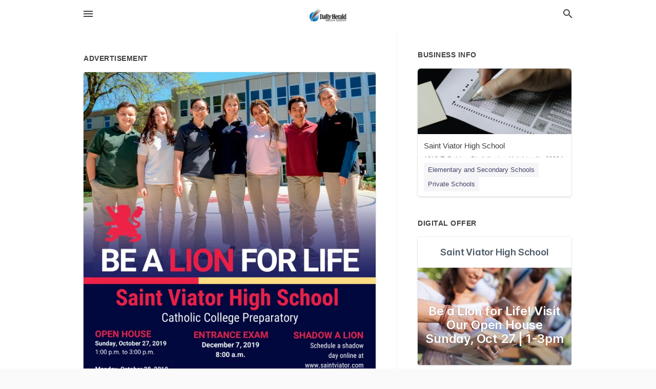

--- FILE ---
content_type: text/html; charset=utf-8
request_url: https://local.dailyherald.com/arlington-heights-us-il/saint-viator-high-school-847-392-4050/2019-10-23-10652147-be-a-lion-for-life-saint-viator-high-school-catholic-college-preparatory-open-house-entrance-exam-shadow-a-lion-sunday-october-27-2019-december-7-2019-schedule-a-shadow-1-00-pm-to-3-00-pm-8-00-am-day-online-at-www-dot-saintviator-dot-co
body_size: 7335
content:
<!DOCTYPE html>
<html lang="en" data-acm-directory="false">
  <head>
    <meta charset="utf-8">
    <meta name="viewport" content="initial-scale=1, width=device-width" />
    <!-- PWA Meta Tags -->
    <meta name="apple-mobile-web-app-capable" content="yes">
    <meta name="apple-mobile-web-app-status-bar-style" content="black-translucent">
    <meta name="apple-mobile-web-app-title" content="WEDNESDAY, OCTOBER 23, 2019 Ad - Saint Viator High School - Daily Herald (Paddock)">
    <link rel="apple-touch-icon" href="/directory-favicon.ico" />
    <!-- Primary Meta Tags -->
    <title>WEDNESDAY, OCTOBER 23, 2019 Ad - Saint Viator High School - Daily Herald (Paddock)</title>
    <meta name="title" content="WEDNESDAY, OCTOBER 23, 2019 Ad - Saint Viator High School - Daily Herald (Paddock)">
    <meta name="description" content="Private Schools in 1213 E Oakton St, Arlington Heights, IL 60004">
    <link rel="shortcut icon" href="/directory-favicon.ico" />
    <meta itemprop="image" content="https://storage.googleapis.com/ownlocal-adforge-production/ads/10652147/large_images.webp">

    <!-- Open Graph / Facebook -->
    <meta property="og:url" content="https://local.dailyherald.com/arlington-heights-us-il/saint-viator-high-school-847-392-4050/[base64]">
    <meta property="og:type" content="website">
    <meta property="og:title" content="WEDNESDAY, OCTOBER 23, 2019 Ad - Saint Viator High School - Daily Herald (Paddock)">
    <meta property="og:description" content="Private Schools in 1213 E Oakton St, Arlington Heights, IL 60004">
    <meta property="og:image" content="https://storage.googleapis.com/ownlocal-adforge-production/ads/10652147/large_images.webp">

    <!-- Twitter -->
    <meta property="twitter:url" content="https://local.dailyherald.com/arlington-heights-us-il/saint-viator-high-school-847-392-4050/[base64]">
    <meta property="twitter:title" content="WEDNESDAY, OCTOBER 23, 2019 Ad - Saint Viator High School - Daily Herald (Paddock)">
    <meta property="twitter:description" content="Private Schools in 1213 E Oakton St, Arlington Heights, IL 60004">
    <meta property="twitter:image" content="https://storage.googleapis.com/ownlocal-adforge-production/ads/10652147/large_images.webp">
    <meta property="twitter:card" content="summary_large_image">


    <!-- Google Search Console -->
      <meta name="google-site-verification" content="-tOAbkrY-ltD5Hf4UL5_Oi4dn6aj9Jnwxw6kPXdoUsw" />


    <!-- Other Assets -->
      <link rel="stylesheet" href="https://unpkg.com/leaflet@1.6.0/dist/leaflet.css" integrity="sha512-xwE/Az9zrjBIphAcBb3F6JVqxf46+CDLwfLMHloNu6KEQCAWi6HcDUbeOfBIptF7tcCzusKFjFw2yuvEpDL9wQ==" crossorigin=""/>


    <!-- Google Analytics -->

    <link rel="stylesheet" media="screen" href="/assets/directory/index-625ebbc43c213a1a95e97871809bb1c7c764b7e3acf9db3a90d549597404474f.css" />
      <meta name="google-site-verification" content="JMVHIasIgxEOIuvtQlfi-2utjfnJEipY-EuXifhOn68" />


    <script>
//<![CDATA[

      const MESEARCH_KEY = "";

//]]>
</script>
      <script src="/assets/directory/resources/jquery.min-a4ef3f56a89b3569946388ef171b1858effcfc18c06695b3b9cab47996be4986.js"></script>
      <link rel="stylesheet" media="screen" href="/assets/directory/materialdesignicons.min-aafad1dc342d5f4be026ca0942dc89d427725af25326ef4881f30e8d40bffe7e.css" />
  </head>

  <body class="preload" data-theme="">


    <style>
      :root {
        --color-link-alt: #6772E5 !important;
      }
    </style>

    <div class="blocker-banner" id="blocker-banner" style="display: none;">
      <div class="blocker-banner-interior">
        <span class="icon mdi mdi-alert"></span>
        <div class="blocker-banner-title">We notice you're using an ad blocker.</div>
        <div class="blocker-banner-text">Since the purpose of this site is to display digital ads, please disable your ad blocker to prevent content from breaking.</div>
        <span class="close mdi mdi-close"></span>
      </div>
    </div>

    <div class="wrapper">
      <div class="header ">
  <div class="header-main">
    <div class="container ">
      <style>
  body {
    font-family: "Arial", sans-serif;
  }
</style>
<a class="logo" href=/ aria-label="Business logo clickable to go to the home page">
    <img src="https://assets.secure.ownlocal.com/img/logos/980/original_logos.png?1433786252" alt="Daily Herald (Paddock)">
</a>
<a class="mdi main-nav-item mdi-menu menu-container" aria-label="hamburger menu" aria-expanded="false" href="."></a>
<a class="mdi main-nav-item search-icon" style="right: 20px;left: auto;" href="." title="Search business collapsed">
  <svg class="magnify-icon" xmlns="http://www.w3.org/2000/svg" width="1em" height="1em" viewBox="0 0 24 24">
    <path fill="#404040" d="M9.5 3A6.5 6.5 0 0 1 16 9.5c0 1.61-.59 3.09-1.56 4.23l.27.27h.79l5 5l-1.5 1.5l-5-5v-.79l-.27-.27A6.52 6.52 0 0 1 9.5 16A6.5 6.5 0 0 1 3 9.5A6.5 6.5 0 0 1 9.5 3m0 2C7 5 5 7 5 9.5S7 14 9.5 14S14 12 14 9.5S12 5 9.5 5" />
  </svg>
  <svg class="ex-icon" xmlns="http://www.w3.org/2000/svg" width="1em" height="1em" viewBox="0 0 24 24">
    <path fill="#404040" d="M6.4 19L5 17.6l5.6-5.6L5 6.4L6.4 5l5.6 5.6L17.6 5L19 6.4L13.4 12l5.6 5.6l-1.4 1.4l-5.6-5.6z" />
  </svg>
</a>
<ul class="nav">
  <li><a href="/" aria-label="directory home"><span class="mdi mdi-home"></span><span>Directory Home</span></a></li>
  <li><a href="/shop-local" aria-label="shop local"><span class="mdi mdi-storefront"></span><span>Shop Local</span></a></li>
  <li>
    <li><a href="/offers" aria-label="offers"><span class="mdi mdi-picture-in-picture-top-right"></span><span>Offers</span></a></li>
    <li><a href="/ads" aria-label="printed ads"><span class="mdi mdi-newspaper"></span><span>Print Ads</span></a></li>
  <li><a href="/categories" aria-label="categories"><span class="mdi mdi-layers-outline"></span><span>Categories</span></a></li>
  <li>
    <a href="http://dailyherald.com"  aria-label="newspaper name">
      <span class="mdi mdi-home-outline"></span><span>Daily Herald</span>
    </a>
  </li>
</ul>
<div class="header-search">
  <svg xmlns="http://www.w3.org/2000/svg" width="20px" height="20px" viewBox="0 2 25 25">
    <path fill="#404040" d="M9.5 3A6.5 6.5 0 0 1 16 9.5c0 1.61-.59 3.09-1.56 4.23l.27.27h.79l5 5l-1.5 1.5l-5-5v-.79l-.27-.27A6.52 6.52 0 0 1 9.5 16A6.5 6.5 0 0 1 3 9.5A6.5 6.5 0 0 1 9.5 3m0 2C7 5 5 7 5 9.5S7 14 9.5 14S14 12 14 9.5S12 5 9.5 5"></path>
  </svg>
    <form action="/businesses" accept-charset="UTF-8" method="get">
      <input class="search-box" autocomplete="off" type="text" placeholder="Search for businesses" name="q" value="" />
</form></div>

    </div>
  </div>
</div>


      <link rel="stylesheet" media="screen" href="/assets/directory/ads-8d4cbb0ac9ea355c871c5182567aa0470af4806c8332c30d07bd3d73e02b9029.css" />

<div class="page">
        <div id="details_ad_entity" class="columns" data-entity-id=10652147 data-entity-type="ad" data-controller="ads" data-action="show">
  <div class="column left-column">
    <div class="block">
      <div class="block-interior">
        <h3><span class="translation_missing" title="translation missing: en.directory.advertisement">Advertisement</span></h3>
        <img class="promo" src="https://assets.secure.ownlocal.com/img/uploads/10652147/large_images.webp" alt="Ad promo image large">
      </div>
    </div>
    <div class="block">
      <div class="block-interior">
          <ul class="specs">
              <li>
                  <h3>Published Date</h3>
                  <span>October 23, 2019</span>
                    <div class="expired-note">
                      This ad was originally published on this date and may contain an offer that is no longer valid. 
                      To learn more about this business and its most recent offers, 
                      <a href="/arlington%20heights-il/saint-viator-high-school-847-392-4050">click here</a>.
                    </div>
              </li>
          </ul>
        </div>
      </div>
      <div class="block">
        <div class="block-interior">
          <div class="promo-text">
            <h3>Ad Text</h3>
            <div class="promo-text-interior">
            <p>BE A LION FOR LIFE
Saint Viator High School
Catholic College Preparatory
OPEN HOUSE
ENTRANCE EXAM
SHADOW A LION
Sunday, October 27, 2019
December 7, 2019
Schedule a shadow
1:00 p.m. to 3:00 p.m.
8:00 a.m.
day online at
www.saintviator.com
Monday, October 28, 2019
6:30 p.m. to 8:30 p.m.
Distinguished School
Recipient of 2008
and 2014 Blue
Saint Viator was recognized as an Apple
Distinguished School for innovation
leadership and educational excellence.
Ribbon School of
Excellence Award
2014
Saint Viator High School | 1213 0akton Street | Arlington Heights, IL 60004 I (847) 392-40501 @SVHSFutureLion I saintviator.com

FIATOR
 BE A LION FOR LIFE Saint Viator High School Catholic College Preparatory OPEN HOUSE ENTRANCE EXAM SHADOW A LION Sunday, October 27, 2019 December 7, 2019 Schedule a shadow 1:00 p.m. to 3:00 p.m. 8:00 a.m. day online at www.saintviator.com Monday, October 28, 2019 6:30 p.m. to 8:30 p.m. Distinguished School Recipient of 2008 and 2014 Blue Saint Viator was recognized as an Apple Distinguished School for innovation leadership and educational excellence. Ribbon School of Excellence Award 2014 Saint Viator High School | 1213 0akton Street | Arlington Heights, IL 60004 I (847) 392-40501 @SVHSFutureLion I saintviator.com  FIATOR</p>
          </div>
        </div>
      </div>
    </div>
  </div>
  <div class="column right-column">
    <div class="block">
      <div class="block-interior">
          <h3>Business Info</h3>
          <ul id="businesses_entity" class="cards" style="margin-bottom: 15px;">
              
<li class="" data-entity-id="23970305" data-name="Saint Viator High School" data-entity-type="business" data-controller="ads" data-action="show">
  <a itemscope itemtype="http://schema.org/LocalBusiness" class="card-top" href="/arlington%20heights-il/saint-viator-high-school-847-392-4050" title="Saint Viator High School" aria-label="Saint Viator High School 1213 E Oakton St, Arlington Heights, IL, 60004" >
    <div
      class="image "
        style= "background-image: url('https://images.unsplash.com/photo-1606326608606-aa0b62935f2b?ixid=Mnw4MTQ0MXwwfDF8c2VhcmNofDF8fGV4YW18ZW58MHx8fHwxNjM3MTQ4NzIx&amp;ixlib=rb-1.2.1&amp;utm_source=api_app&amp;utm_medium=referral&amp;utm_campaign=api-credit');"
    >
    </div>
    <div class="card-info">
      <div itemprop="name" class="name">Saint Viator High School</div>
      <span itemprop="address" itemscope itemtype="http://schema.org/PostalAddress">
        <div itemprop="streetAddress" class="details">1213 E Oakton St, Arlington Heights, IL, 60004</div>
      </span>
    </div>
  </a>
  <div class="card-bottom">

    
<a class="tag" href="/categories/education/elementary-and-secondary-schools">
  Elementary and Secondary Schools
</a>

<a class="tag" href="/categories/education/private-schools">
  Private Schools
</a>

  </div>
</li>

          </ul>
        <h3>Digital Offer</h3>
          <ul id="offers_entity">
            <li data-entity-id="698719" data-entity-type="origami" data-controller="ads" data-action="show">
              <div class="origami">
  <iframe src="https://origami.secure.ownlocal.com/origami_unit/index.html?id=97cbac14-9cb4-4a3d-b933-ee83e55e2c05&amp;adType=origami" title='Origami widget number: 698719' ></iframe>
</div>

            </li>
          </ul>
      </div>
    </div>
  </div>
  <div class="clear">
  </div>
</div>



        <section>
            
<section>
  <div class="container">
    <h2>OTHER PRINT ADS</h2>
    <div id="carouselads" class="cards carousel promos">
      <div title="left arrow icon" class="control previous"><span class="mdi"><svg xmlns="http://www.w3.org/2000/svg" width="1em" height="1em" viewBox="0 0 24 24"><path fill="currentColor" d="M15.41 16.58L10.83 12l4.58-4.59L14 6l-6 6l6 6z"/></svg></span></div>
      <div title="right arrow icon" class="control next"><span class="mdi"><svg xmlns="http://www.w3.org/2000/svg" width="1em" height="1em" viewBox="0 0 24 24"><path fill="currentColor" d="M8.59 16.58L13.17 12L8.59 7.41L10 6l6 6l-6 6z"/></svg></span></div>
      <div class="stage active">
        <ul id="ads_entity">
          
<li data-entity-id="12091128" data-entity-type="ad" data-controller="ads" data-action="show">
  <a class="card-top" href="/arlington-heights-il/saint-viator-high-school-847-392-4050/[base64]" aria-label="11/17/21">
    <div class="image "
        style="background-image: url('https://assets.secure.ownlocal.com/img/uploads/12091128/hover_images.webp');"
    ></div>
    <div class="card-info">
      <div
        class="details"
        data-ad-start-date='11/17/21'
        data-business-name='Saint Viator High School'
        data-business-address='1213 E Oakton St'
        data-business-city='Arlington Heights'
        data-business-state='IL'
        data-business-phone='+18473924050'
        data-business-website='http://www.saintviator.com/'
        data-business-profile='/arlington%20heights-il/saint-viator-high-school-847-392-4050'
      >
        <span class="mdi mdi-calendar"></span>11/17/21
      </div>
    </div>
  </a>
</li>

<li data-entity-id="12090036" data-entity-type="ad" data-controller="ads" data-action="show">
  <a class="card-top" href="/arlington-heights-il/saint-viator-high-school-847-392-4050/[base64]" aria-label="11/16/21">
    <div class="image "
        style="background-image: url('https://assets.secure.ownlocal.com/img/uploads/12090036/hover_images.webp');"
    ></div>
    <div class="card-info">
      <div
        class="details"
        data-ad-start-date='11/16/21'
        data-business-name='Saint Viator High School'
        data-business-address='1213 E Oakton St'
        data-business-city='Arlington Heights'
        data-business-state='IL'
        data-business-phone='+18473924050'
        data-business-website='http://www.saintviator.com/'
        data-business-profile='/arlington%20heights-il/saint-viator-high-school-847-392-4050'
      >
        <span class="mdi mdi-calendar"></span>11/16/21
      </div>
    </div>
  </a>
</li>

<li data-entity-id="11735922" data-entity-type="ad" data-controller="ads" data-action="show">
  <a class="card-top" href="/arlington-heights-il/saint-viator-high-school-847-392-4050/[base64]" aria-label="12/01/20">
    <div class="image "
        style="background-image: url('https://assets.secure.ownlocal.com/img/uploads/11735922/hover_images.webp');"
    ></div>
    <div class="card-info">
      <div
        class="details"
        data-ad-start-date='12/01/20'
        data-business-name='Saint Viator High School'
        data-business-address='1213 E Oakton St'
        data-business-city='Arlington Heights'
        data-business-state='IL'
        data-business-phone='+18473924050'
        data-business-website='http://www.saintviator.com/'
        data-business-profile='/arlington%20heights-il/saint-viator-high-school-847-392-4050'
      >
        <span class="mdi mdi-calendar"></span>12/01/20
      </div>
    </div>
  </a>
</li>

<li data-entity-id="11725498" data-entity-type="ad" data-controller="ads" data-action="show">
  <a class="card-top" href="/arlington-heights-il/saint-viator-high-school-847-392-4050/[base64]" aria-label="11/23/20">
    <div class="image "
        style="background-image: url('https://assets.secure.ownlocal.com/img/uploads/11725498/hover_images.webp');"
    ></div>
    <div class="card-info">
      <div
        class="details"
        data-ad-start-date='11/23/20'
        data-business-name='Saint Viator High School'
        data-business-address='1213 E Oakton St'
        data-business-city='Arlington Heights'
        data-business-state='IL'
        data-business-phone='+18473924050'
        data-business-website='http://www.saintviator.com/'
        data-business-profile='/arlington%20heights-il/saint-viator-high-school-847-392-4050'
      >
        <span class="mdi mdi-calendar"></span>11/23/20
      </div>
    </div>
  </a>
</li>

<li data-entity-id="11719142" data-entity-type="ad" data-controller="ads" data-action="show">
  <a class="card-top" href="/arlington-heights-il/saint-viator-high-school-847-392-4050/[base64]" aria-label="11/18/20">
    <div class="image "
        style="background-image: url('https://assets.secure.ownlocal.com/img/uploads/11719142/hover_images.webp');"
    ></div>
    <div class="card-info">
      <div
        class="details"
        data-ad-start-date='11/18/20'
        data-business-name='Saint Viator High School'
        data-business-address='1213 E Oakton St'
        data-business-city='Arlington Heights'
        data-business-state='IL'
        data-business-phone='+18473924050'
        data-business-website='http://www.saintviator.com/'
        data-business-profile='/arlington%20heights-il/saint-viator-high-school-847-392-4050'
      >
        <span class="mdi mdi-calendar"></span>11/18/20
      </div>
    </div>
  </a>
</li>

        </ul>
      </div>
        <div class="stage">
          <ul id="ads_entity">
            
<li data-entity-id="10798073" data-entity-type="ad" data-controller="ads" data-action="show">
  <a class="card-top" href="/arlington-heights-il/saint-viator-high-school-847-392-4050/[base64]" aria-label="12/05/19">
    <div class="image "
        style="background-image: url('https://assets.secure.ownlocal.com/img/uploads/10798073/hover_images.webp');"
    ></div>
    <div class="card-info">
      <div
        class="details"
        data-ad-start-date='12/05/19'
        data-business-name='Saint Viator High School'
        data-business-address='1213 E Oakton St'
        data-business-city='Arlington Heights'
        data-business-state='IL'
        data-business-phone='+18473924050'
        data-business-website='http://www.saintviator.com/'
        data-business-profile='/arlington%20heights-il/saint-viator-high-school-847-392-4050'
      >
        <span class="mdi mdi-calendar"></span>12/05/19
      </div>
    </div>
  </a>
</li>

<li data-entity-id="10793187" data-entity-type="ad" data-controller="ads" data-action="show">
  <a class="card-top" href="/arlington-heights-il/saint-viator-high-school-847-392-4050/[base64]" aria-label="12/04/19">
    <div class="image "
        style="background-image: url('https://assets.secure.ownlocal.com/img/uploads/10793187/hover_images.webp');"
    ></div>
    <div class="card-info">
      <div
        class="details"
        data-ad-start-date='12/04/19'
        data-business-name='Saint Viator High School'
        data-business-address='1213 E Oakton St'
        data-business-city='Arlington Heights'
        data-business-state='IL'
        data-business-phone='+18473924050'
        data-business-website='http://www.saintviator.com/'
        data-business-profile='/arlington%20heights-il/saint-viator-high-school-847-392-4050'
      >
        <span class="mdi mdi-calendar"></span>12/04/19
      </div>
    </div>
  </a>
</li>

<li data-entity-id="10789758" data-entity-type="ad" data-controller="ads" data-action="show">
  <a class="card-top" href="/arlington-heights-il/saint-viator-high-school-847-392-4050/[base64]" aria-label="12/03/19">
    <div class="image "
        style="background-image: url('https://assets.secure.ownlocal.com/img/uploads/10789758/hover_images.webp');"
    ></div>
    <div class="card-info">
      <div
        class="details"
        data-ad-start-date='12/03/19'
        data-business-name='Saint Viator High School'
        data-business-address='1213 E Oakton St'
        data-business-city='Arlington Heights'
        data-business-state='IL'
        data-business-phone='+18473924050'
        data-business-website='http://www.saintviator.com/'
        data-business-profile='/arlington%20heights-il/saint-viator-high-school-847-392-4050'
      >
        <span class="mdi mdi-calendar"></span>12/03/19
      </div>
    </div>
  </a>
</li>

<li data-entity-id="10786993" data-entity-type="ad" data-controller="ads" data-action="show">
  <a class="card-top" href="/arlington-heights-il/saint-viator-high-school-847-392-4050/[base64]" aria-label="12/01/19">
    <div class="image "
        style="background-image: url('https://assets.secure.ownlocal.com/img/uploads/10786993/hover_images.webp');"
    ></div>
    <div class="card-info">
      <div
        class="details"
        data-ad-start-date='12/01/19'
        data-business-name='Saint Viator High School'
        data-business-address='1213 E Oakton St'
        data-business-city='Arlington Heights'
        data-business-state='IL'
        data-business-phone='+18473924050'
        data-business-website='http://www.saintviator.com/'
        data-business-profile='/arlington%20heights-il/saint-viator-high-school-847-392-4050'
      >
        <span class="mdi mdi-calendar"></span>12/01/19
      </div>
    </div>
  </a>
</li>

<li data-entity-id="10778439" data-entity-type="ad" data-controller="ads" data-action="show">
  <a class="card-top" href="/arlington-heights-il/saint-viator-high-school-847-392-4050/[base64]" aria-label="11/28/19">
    <div class="image "
        style="background-image: url('https://assets.secure.ownlocal.com/img/uploads/10778439/hover_images.webp');"
    ></div>
    <div class="card-info">
      <div
        class="details"
        data-ad-start-date='11/28/19'
        data-business-name='Saint Viator High School'
        data-business-address='1213 E Oakton St'
        data-business-city='Arlington Heights'
        data-business-state='IL'
        data-business-phone='+18473924050'
        data-business-website='http://www.saintviator.com/'
        data-business-profile='/arlington%20heights-il/saint-viator-high-school-847-392-4050'
      >
        <span class="mdi mdi-calendar"></span>11/28/19
      </div>
    </div>
  </a>
</li>

          </ul>
        </div>
        <div class="stage">
          <ul id="ads_entity">
            
<li data-entity-id="10771164" data-entity-type="ad" data-controller="ads" data-action="show">
  <a class="card-top" href="/arlington-heights-il/saint-viator-high-school-847-392-4050/[base64]" aria-label="11/27/19">
    <div class="image "
        style="background-image: url('https://assets.secure.ownlocal.com/img/uploads/10771164/hover_images.webp');"
    ></div>
    <div class="card-info">
      <div
        class="details"
        data-ad-start-date='11/27/19'
        data-business-name='Saint Viator High School'
        data-business-address='1213 E Oakton St'
        data-business-city='Arlington Heights'
        data-business-state='IL'
        data-business-phone='+18473924050'
        data-business-website='http://www.saintviator.com/'
        data-business-profile='/arlington%20heights-il/saint-viator-high-school-847-392-4050'
      >
        <span class="mdi mdi-calendar"></span>11/27/19
      </div>
    </div>
  </a>
</li>

<li data-entity-id="10763182" data-entity-type="ad" data-controller="ads" data-action="show">
  <a class="card-top" href="/arlington-heights-il/saint-viator-high-school-847-392-4050/[base64]" aria-label="11/24/19">
    <div class="image "
        style="background-image: url('https://assets.secure.ownlocal.com/img/uploads/10763182/hover_images.webp');"
    ></div>
    <div class="card-info">
      <div
        class="details"
        data-ad-start-date='11/24/19'
        data-business-name='Saint Viator High School'
        data-business-address='1213 E Oakton St'
        data-business-city='Arlington Heights'
        data-business-state='IL'
        data-business-phone='+18473924050'
        data-business-website='http://www.saintviator.com/'
        data-business-profile='/arlington%20heights-il/saint-viator-high-school-847-392-4050'
      >
        <span class="mdi mdi-calendar"></span>11/24/19
      </div>
    </div>
  </a>
</li>

<li data-entity-id="10756631" data-entity-type="ad" data-controller="ads" data-action="show">
  <a class="card-top" href="/arlington-heights-il/saint-viator-high-school-847-392-4050/[base64]" aria-label="11/22/19">
    <div class="image "
        style="background-image: url('https://assets.secure.ownlocal.com/img/uploads/10756631/hover_images.webp');"
    ></div>
    <div class="card-info">
      <div
        class="details"
        data-ad-start-date='11/22/19'
        data-business-name='Saint Viator High School'
        data-business-address='1213 E Oakton St'
        data-business-city='Arlington Heights'
        data-business-state='IL'
        data-business-phone='+18473924050'
        data-business-website='http://www.saintviator.com/'
        data-business-profile='/arlington%20heights-il/saint-viator-high-school-847-392-4050'
      >
        <span class="mdi mdi-calendar"></span>11/22/19
      </div>
    </div>
  </a>
</li>

<li data-entity-id="10662768" data-entity-type="ad" data-controller="ads" data-action="show">
  <a class="card-top" href="/arlington-heights-il/saint-viator-high-school-847-392-4050/[base64]" aria-label="10/25/19">
    <div class="image "
        style="background-image: url('https://assets.secure.ownlocal.com/img/uploads/10662768/hover_images.webp');"
    ></div>
    <div class="card-info">
      <div
        class="details"
        data-ad-start-date='10/25/19'
        data-business-name='Saint Viator High School'
        data-business-address='1213 E Oakton St'
        data-business-city='Arlington Heights'
        data-business-state='IL'
        data-business-phone='+18473924050'
        data-business-website='http://www.saintviator.com/'
        data-business-profile='/arlington%20heights-il/saint-viator-high-school-847-392-4050'
      >
        <span class="mdi mdi-calendar"></span>10/25/19
      </div>
    </div>
  </a>
</li>

<li data-entity-id="10647132" data-entity-type="ad" data-controller="ads" data-action="show">
  <a class="card-top" href="/arlington-heights-il/saint-viator-high-school-847-392-4050/[base64]" aria-label="10/21/19">
    <div class="image "
        style="background-image: url('https://assets.secure.ownlocal.com/img/uploads/10647132/hover_images.webp');"
    ></div>
    <div class="card-info">
      <div
        class="details"
        data-ad-start-date='10/21/19'
        data-business-name='Saint Viator High School'
        data-business-address='1213 E Oakton St'
        data-business-city='Arlington Heights'
        data-business-state='IL'
        data-business-phone='+18473924050'
        data-business-website='http://www.saintviator.com/'
        data-business-profile='/arlington%20heights-il/saint-viator-high-school-847-392-4050'
      >
        <span class="mdi mdi-calendar"></span>10/21/19
      </div>
    </div>
  </a>
</li>

          </ul>
        </div>
        <div class="stage">
          <ul id="ads_entity">
            
<li data-entity-id="10640086" data-entity-type="ad" data-controller="ads" data-action="show">
  <a class="card-top" href="/arlington-heights-il/saint-viator-high-school-847-392-4050/[base64]" aria-label="10/18/19">
    <div class="image "
        style="background-image: url('https://assets.secure.ownlocal.com/img/uploads/10640086/hover_images.webp');"
    ></div>
    <div class="card-info">
      <div
        class="details"
        data-ad-start-date='10/18/19'
        data-business-name='Saint Viator High School'
        data-business-address='1213 E Oakton St'
        data-business-city='Arlington Heights'
        data-business-state='IL'
        data-business-phone='+18473924050'
        data-business-website='http://www.saintviator.com/'
        data-business-profile='/arlington%20heights-il/saint-viator-high-school-847-392-4050'
      >
        <span class="mdi mdi-calendar"></span>10/18/19
      </div>
    </div>
  </a>
</li>

<li data-entity-id="10626980" data-entity-type="ad" data-controller="ads" data-action="show">
  <a class="card-top" href="/arlington-heights-il/saint-viator-high-school-847-392-4050/[base64]" aria-label="10/16/19">
    <div class="image "
        style="background-image: url('https://assets.secure.ownlocal.com/img/uploads/10626980/hover_images.webp');"
    ></div>
    <div class="card-info">
      <div
        class="details"
        data-ad-start-date='10/16/19'
        data-business-name='Saint Viator High School'
        data-business-address='1213 E Oakton St'
        data-business-city='Arlington Heights'
        data-business-state='IL'
        data-business-phone='+18473924050'
        data-business-website='http://www.saintviator.com/'
        data-business-profile='/arlington%20heights-il/saint-viator-high-school-847-392-4050'
      >
        <span class="mdi mdi-calendar"></span>10/16/19
      </div>
    </div>
  </a>
</li>

<li data-entity-id="10620118" data-entity-type="ad" data-controller="ads" data-action="show">
  <a class="card-top" href="/arlington-heights-il/saint-viator-high-school-847-392-4050/[base64]" aria-label="10/13/19">
    <div class="image "
        style="background-image: url('https://assets.secure.ownlocal.com/img/uploads/10620118/hover_images.webp');"
    ></div>
    <div class="card-info">
      <div
        class="details"
        data-ad-start-date='10/13/19'
        data-business-name='Saint Viator High School'
        data-business-address='1213 E Oakton St'
        data-business-city='Arlington Heights'
        data-business-state='IL'
        data-business-phone='+18473924050'
        data-business-website='http://www.saintviator.com/'
        data-business-profile='/arlington%20heights-il/saint-viator-high-school-847-392-4050'
      >
        <span class="mdi mdi-calendar"></span>10/13/19
      </div>
    </div>
  </a>
</li>

<li data-entity-id="10614353" data-entity-type="ad" data-controller="ads" data-action="show">
  <a class="card-top" href="/arlington-heights-il/saint-viator-high-school-847-392-4050/[base64]" aria-label="10/11/19">
    <div class="image "
        style="background-image: url('https://assets.secure.ownlocal.com/img/uploads/10614353/hover_images.webp');"
    ></div>
    <div class="card-info">
      <div
        class="details"
        data-ad-start-date='10/11/19'
        data-business-name='Saint Viator High School'
        data-business-address='1213 E Oakton St'
        data-business-city='Arlington Heights'
        data-business-state='IL'
        data-business-phone='+18473924050'
        data-business-website='http://www.saintviator.com/'
        data-business-profile='/arlington%20heights-il/saint-viator-high-school-847-392-4050'
      >
        <span class="mdi mdi-calendar"></span>10/11/19
      </div>
    </div>
  </a>
</li>

<li data-entity-id="10602739" data-entity-type="ad" data-controller="ads" data-action="show">
  <a class="card-top" href="/arlington-heights-il/saint-viator-high-school-847-392-4050/[base64]" aria-label="10/09/19">
    <div class="image "
        style="background-image: url('https://assets.secure.ownlocal.com/img/uploads/10602739/hover_images.webp');"
    ></div>
    <div class="card-info">
      <div
        class="details"
        data-ad-start-date='10/09/19'
        data-business-name='Saint Viator High School'
        data-business-address='1213 E Oakton St'
        data-business-city='Arlington Heights'
        data-business-state='IL'
        data-business-phone='+18473924050'
        data-business-website='http://www.saintviator.com/'
        data-business-profile='/arlington%20heights-il/saint-viator-high-school-847-392-4050'
      >
        <span class="mdi mdi-calendar"></span>10/09/19
      </div>
    </div>
  </a>
</li>

          </ul>
        </div>
        <div class="stage">
          <ul id="ads_entity">
            
<li data-entity-id="10596586" data-entity-type="ad" data-controller="ads" data-action="show">
  <a class="card-top" href="/arlington-heights-il/saint-viator-high-school-847-392-4050/[base64]" aria-label="10/06/19">
    <div class="image "
        style="background-image: url('https://assets.secure.ownlocal.com/img/uploads/10596586/hover_images.webp');"
    ></div>
    <div class="card-info">
      <div
        class="details"
        data-ad-start-date='10/06/19'
        data-business-name='Saint Viator High School'
        data-business-address='1213 E Oakton St'
        data-business-city='Arlington Heights'
        data-business-state='IL'
        data-business-phone='+18473924050'
        data-business-website='http://www.saintviator.com/'
        data-business-profile='/arlington%20heights-il/saint-viator-high-school-847-392-4050'
      >
        <span class="mdi mdi-calendar"></span>10/06/19
      </div>
    </div>
  </a>
</li>

<li data-entity-id="10590617" data-entity-type="ad" data-controller="ads" data-action="show">
  <a class="card-top" href="/arlington-heights-il/saint-viator-high-school-847-392-4050/[base64]" aria-label="10/04/19">
    <div class="image "
        style="background-image: url('https://assets.secure.ownlocal.com/img/uploads/10590617/hover_images.webp');"
    ></div>
    <div class="card-info">
      <div
        class="details"
        data-ad-start-date='10/04/19'
        data-business-name='Saint Viator High School'
        data-business-address='1213 E Oakton St'
        data-business-city='Arlington Heights'
        data-business-state='IL'
        data-business-phone='+18473924050'
        data-business-website='http://www.saintviator.com/'
        data-business-profile='/arlington%20heights-il/saint-viator-high-school-847-392-4050'
      >
        <span class="mdi mdi-calendar"></span>10/04/19
      </div>
    </div>
  </a>
</li>

<li data-entity-id="10580240" data-entity-type="ad" data-controller="ads" data-action="show">
  <a class="card-top" href="/arlington-heights-il/saint-viator-high-school-847-392-4050/[base64]" aria-label="10/02/19">
    <div class="image "
        style="background-image: url('https://assets.secure.ownlocal.com/img/uploads/10580240/hover_images.webp');"
    ></div>
    <div class="card-info">
      <div
        class="details"
        data-ad-start-date='10/02/19'
        data-business-name='Saint Viator High School'
        data-business-address='1213 E Oakton St'
        data-business-city='Arlington Heights'
        data-business-state='IL'
        data-business-phone='+18473924050'
        data-business-website='http://www.saintviator.com/'
        data-business-profile='/arlington%20heights-il/saint-viator-high-school-847-392-4050'
      >
        <span class="mdi mdi-calendar"></span>10/02/19
      </div>
    </div>
  </a>
</li>

<li data-entity-id="9640838" data-entity-type="ad" data-controller="ads" data-action="show">
  <a class="card-top" href="/arlington-heights-il/saint-viator-high-school-847-392-4050/[base64]" aria-label="11/30/18">
    <div class="image "
        style="background-image: url('https://assets.secure.ownlocal.com/img/uploads/9640838/hover_images.webp');"
    ></div>
    <div class="card-info">
      <div
        class="details"
        data-ad-start-date='11/30/18'
        data-business-name='Saint Viator High School'
        data-business-address='1213 E Oakton St'
        data-business-city='Arlington Heights'
        data-business-state='IL'
        data-business-phone='+18473924050'
        data-business-website='http://www.saintviator.com/'
        data-business-profile='/arlington%20heights-il/saint-viator-high-school-847-392-4050'
      >
        <span class="mdi mdi-calendar"></span>11/30/18
      </div>
    </div>
  </a>
</li>

<li data-entity-id="9634320" data-entity-type="ad" data-controller="ads" data-action="show">
  <a class="card-top" href="/arlington-heights-il/saint-viator-high-school-847-392-4050/[base64]" aria-label="11/29/18">
    <div class="image "
        style="background-image: url('https://assets.secure.ownlocal.com/img/uploads/9634320/hover_images.webp');"
    ></div>
    <div class="card-info">
      <div
        class="details"
        data-ad-start-date='11/29/18'
        data-business-name='Saint Viator High School'
        data-business-address='1213 E Oakton St'
        data-business-city='Arlington Heights'
        data-business-state='IL'
        data-business-phone='+18473924050'
        data-business-website='http://www.saintviator.com/'
        data-business-profile='/arlington%20heights-il/saint-viator-high-school-847-392-4050'
      >
        <span class="mdi mdi-calendar"></span>11/29/18
      </div>
    </div>
  </a>
</li>

          </ul>
        </div>
        <div class="stage">
          <ul id="ads_entity">
            
<li data-entity-id="9629395" data-entity-type="ad" data-controller="ads" data-action="show">
  <a class="card-top" href="/arlington-heights-il/saint-viator-high-school-847-392-4050/[base64]" aria-label="11/28/18">
    <div class="image "
        style="background-image: url('https://assets.secure.ownlocal.com/img/uploads/9629395/hover_images.webp');"
    ></div>
    <div class="card-info">
      <div
        class="details"
        data-ad-start-date='11/28/18'
        data-business-name='Saint Viator High School'
        data-business-address='1213 E Oakton St'
        data-business-city='Arlington Heights'
        data-business-state='IL'
        data-business-phone='+18473924050'
        data-business-website='http://www.saintviator.com/'
        data-business-profile='/arlington%20heights-il/saint-viator-high-school-847-392-4050'
      >
        <span class="mdi mdi-calendar"></span>11/28/18
      </div>
    </div>
  </a>
</li>

<li data-entity-id="9625648" data-entity-type="ad" data-controller="ads" data-action="show">
  <a class="card-top" href="/arlington-heights-il/saint-viator-high-school-847-392-4050/[base64]" aria-label="11/27/18">
    <div class="image "
        style="background-image: url('https://assets.secure.ownlocal.com/img/uploads/9625648/hover_images.webp');"
    ></div>
    <div class="card-info">
      <div
        class="details"
        data-ad-start-date='11/27/18'
        data-business-name='Saint Viator High School'
        data-business-address='1213 E Oakton St'
        data-business-city='Arlington Heights'
        data-business-state='IL'
        data-business-phone='+18473924050'
        data-business-website='http://www.saintviator.com/'
        data-business-profile='/arlington%20heights-il/saint-viator-high-school-847-392-4050'
      >
        <span class="mdi mdi-calendar"></span>11/27/18
      </div>
    </div>
  </a>
</li>

<li data-entity-id="9623414" data-entity-type="ad" data-controller="ads" data-action="show">
  <a class="card-top" href="/arlington-heights-il/saint-viator-high-school-847-392-4050/[base64]" aria-label="11/26/18">
    <div class="image "
        style="background-image: url('https://assets.secure.ownlocal.com/img/uploads/9623414/hover_images.webp');"
    ></div>
    <div class="card-info">
      <div
        class="details"
        data-ad-start-date='11/26/18'
        data-business-name='Saint Viator High School'
        data-business-address='1213 E Oakton St'
        data-business-city='Arlington Heights'
        data-business-state='IL'
        data-business-phone='+18473924050'
        data-business-website='http://www.saintviator.com/'
        data-business-profile='/arlington%20heights-il/saint-viator-high-school-847-392-4050'
      >
        <span class="mdi mdi-calendar"></span>11/26/18
      </div>
    </div>
  </a>
</li>

<li data-entity-id="9620857" data-entity-type="ad" data-controller="ads" data-action="show">
  <a class="card-top" href="/arlington-heights-il/saint-viator-high-school-847-392-4050/[base64]" aria-label="11/25/18">
    <div class="image "
        style="background-image: url('https://assets.secure.ownlocal.com/img/uploads/9620857/hover_images.webp');"
    ></div>
    <div class="card-info">
      <div
        class="details"
        data-ad-start-date='11/25/18'
        data-business-name='Saint Viator High School'
        data-business-address='1213 E Oakton St'
        data-business-city='Arlington Heights'
        data-business-state='IL'
        data-business-phone='+18473924050'
        data-business-website='http://www.saintviator.com/'
        data-business-profile='/arlington%20heights-il/saint-viator-high-school-847-392-4050'
      >
        <span class="mdi mdi-calendar"></span>11/25/18
      </div>
    </div>
  </a>
</li>

<li data-entity-id="9612020" data-entity-type="ad" data-controller="ads" data-action="show">
  <a class="card-top" href="/arlington-heights-il/saint-viator-high-school-847-392-4050/[base64]" aria-label="11/23/18">
    <div class="image "
        style="background-image: url('https://assets.secure.ownlocal.com/img/uploads/9612020/hover_images.webp');"
    ></div>
    <div class="card-info">
      <div
        class="details"
        data-ad-start-date='11/23/18'
        data-business-name='Saint Viator High School'
        data-business-address='1213 E Oakton St'
        data-business-city='Arlington Heights'
        data-business-state='IL'
        data-business-phone='+18473924050'
        data-business-website='http://www.saintviator.com/'
        data-business-profile='/arlington%20heights-il/saint-viator-high-school-847-392-4050'
      >
        <span class="mdi mdi-calendar"></span>11/23/18
      </div>
    </div>
  </a>
</li>

          </ul>
        </div>
    </div>
    
  </div>
</section>

<script>  
  document.addEventListener('DOMContentLoaded', function(e) {
      var carousel = document.querySelector("#carouselads");
      var next = carousel.querySelector(".control.next");
      var prev = carousel.querySelector(".control.previous");

      const cardTrigger = () => {
          lazyLoadImages("ads");
      };

      next.addEventListener("click", cardTrigger);
      prev.addEventListener("click", cardTrigger);
  });
</script>

        </section>
</div>

<script src="/assets/directory/ads-43f6cb505f5bca184b8c807a73470538605d9c43b4255ae7e923b8938c6dc67c.js"></script>


      <div class="footer">
  <div class="container">
    <div class="footer-top">
      <div class="links categories">
        <p class="footer-title">Categories</p>
        <ul>
          
<li>
  <a href="/categories/agriculture" aria-label='category Agriculture' >
    <span>
      Agriculture
    </span>
  </a>
</li>

<li>
  <a href="/categories/arts-and-entertainment" aria-label='category Arts and Entertainment' >
    <span>
      Arts and Entertainment
    </span>
  </a>
</li>

<li>
  <a href="/categories/auto" aria-label='category Auto' >
    <span>
      Auto
    </span>
  </a>
</li>

<li>
  <a href="/categories/beauty-and-wellness" aria-label='category Beauty and Wellness' >
    <span>
      Beauty and Wellness
    </span>
  </a>
</li>

<li>
  <a href="/categories/communication" aria-label='category Communication' >
    <span>
      Communication
    </span>
  </a>
</li>

<li>
  <a href="/categories/community" aria-label='category Community' >
    <span>
      Community
    </span>
  </a>
</li>

<li>
  <a href="/categories/construction" aria-label='category Construction' >
    <span>
      Construction
    </span>
  </a>
</li>

<li>
  <a href="/categories/education" aria-label='category Education' >
    <span>
      Education
    </span>
  </a>
</li>

<li>
  <a href="/categories/finance" aria-label='category Finance' >
    <span>
      Finance
    </span>
  </a>
</li>

<li>
  <a href="/categories/food-and-beverage" aria-label='category Food and Beverage' >
    <span>
      Food and Beverage
    </span>
  </a>
</li>

<li>
  <a href="/categories/house-and-home" aria-label='category House and Home' >
    <span>
      House and Home
    </span>
  </a>
</li>

<li>
  <a href="/categories/insurance" aria-label='category Insurance' >
    <span>
      Insurance
    </span>
  </a>
</li>

<li>
  <a href="/categories/legal" aria-label='category Legal' >
    <span>
      Legal
    </span>
  </a>
</li>

<li>
  <a href="/categories/manufacturing" aria-label='category Manufacturing' >
    <span>
      Manufacturing
    </span>
  </a>
</li>

<li>
  <a href="/categories/medical" aria-label='category Medical' >
    <span>
      Medical
    </span>
  </a>
</li>

<li>
  <a href="/categories/nightlife" aria-label='category Nightlife' >
    <span>
      Nightlife
    </span>
  </a>
</li>

<li>
  <a href="/categories/pets-and-animals" aria-label='category Pets and Animals' >
    <span>
      Pets and Animals
    </span>
  </a>
</li>

<li>
  <a href="/categories/philanthropy" aria-label='category Philanthropy' >
    <span>
      Philanthropy
    </span>
  </a>
</li>

<li>
  <a href="/categories/photo-and-video" aria-label='category Photo and Video' >
    <span>
      Photo and Video
    </span>
  </a>
</li>

<li>
  <a href="/categories/public-services" aria-label='category Public Services' >
    <span>
      Public Services
    </span>
  </a>
</li>

<li>
  <a href="/categories/real-estate" aria-label='category Real Estate' >
    <span>
      Real Estate
    </span>
  </a>
</li>

<li>
  <a href="/categories/recreation" aria-label='category Recreation' >
    <span>
      Recreation
    </span>
  </a>
</li>

<li>
  <a href="/categories/religion" aria-label='category Religion' >
    <span>
      Religion
    </span>
  </a>
</li>

<li>
  <a href="/categories/services" aria-label='category Services' >
    <span>
      Services
    </span>
  </a>
</li>

<li>
  <a href="/categories/shop-local" aria-label='category Shop Local' >
    <span>
      Shop Local
    </span>
  </a>
</li>

<li>
  <a href="/categories/shopping" aria-label='category Shopping' >
    <span>
      Shopping
    </span>
  </a>
</li>

<li>
  <a href="/categories/technical" aria-label='category Technical' >
    <span>
      Technical
    </span>
  </a>
</li>

<li>
  <a href="/categories/transportation" aria-label='category Transportation' >
    <span>
      Transportation
    </span>
  </a>
</li>

<li>
  <a href="/categories/travel" aria-label='category Travel' >
    <span>
      Travel
    </span>
  </a>
</li>

<li>
  <a href="/categories/utilities" aria-label='category Utilities' >
    <span>
      Utilities
    </span>
  </a>
</li>

        </ul>
      </div>
      <div class="links">
        <p class="footer-title">Directory</p>
        <ul>
          <li><a href="/promote">Get Verified</a></li>
          <li>
            <a href="https://admin.austin.ownlocal.com/login?p=946" >
              <span>Login</span> 
            </a>
          </li>
          

          <li><a href="/terms">Terms of Service</a></li>
          <li><a href="/privacy">Privacy policy</a></li>
          <li><a href="/got-to-top" class="back-to-top">Go To Top</a></li>
        </ul>
      </div>
      <div class="clear"></div>
    </div>
  </div>
  <div class="footer-bottom">
    <div class="copyright">
      <div class="container">
        © 2026 
        <a href="http://dailyherald.com" >
          Daily Herald (Paddock)
          </a>. Powered by <a href="http://ownlocal.com" target="_blank" class="bold-link">OwnLocal</a><span> – helping local media with innovative <a href="https://ownlocal.com/products" target="_blank">print to web</a> and directory software</span>.
      </div>
    </div>
  </div>
</div>

    </div>
    <script src="/assets/directory/index-584af2f59b30467a7e4b931fd3f3db8d26af04d8a92f1974cbe6875ccaaaa66e.js" defer="defer"></script>
      <script>

  (function(i,s,o,g,r,a,m){i['GoogleAnalyticsObject']=r;i[r]=i[r]||function(){

  (i[r].q=i[r].q||[]).push(arguments)},i[r].l=1*new Date();a=s.createElement(o),

  m=s.getElementsByTagName(o)[0];a.async=1;a.src=g;m.parentNode.insertBefore(a,m)

  })(window,document,'script','https://www.google-analytics.com/analytics.js','ga');



  ga('create', 'UA-39205744-31', 'auto');

  ga('send', 'pageview');



</script>


      <script>
        // AdBlock detection
        fetch('https://admin.ownlocal.com/api/adblock')
          .then(response => {
            if (!response.ok) {
              throw new Error('Network response was not ok');
            }
            return response.text();
          })
          .catch(error => {
            // Handle error, such as showing the blocker banner
            document.getElementById('blocker-banner').style.display = 'block';
          });
      </script>
    <script src="/assets/directory/interactions-e3133e709fc754effe1635477cc59c0147eaba70864f8c24d8f047f9063386f4.js" defer="defer"></script>
  </body>
</html>

<!-- RENDERED TIME: Wednesday, 21 Jan 2026 05:10:22 Central Time (US & Canada) -->
